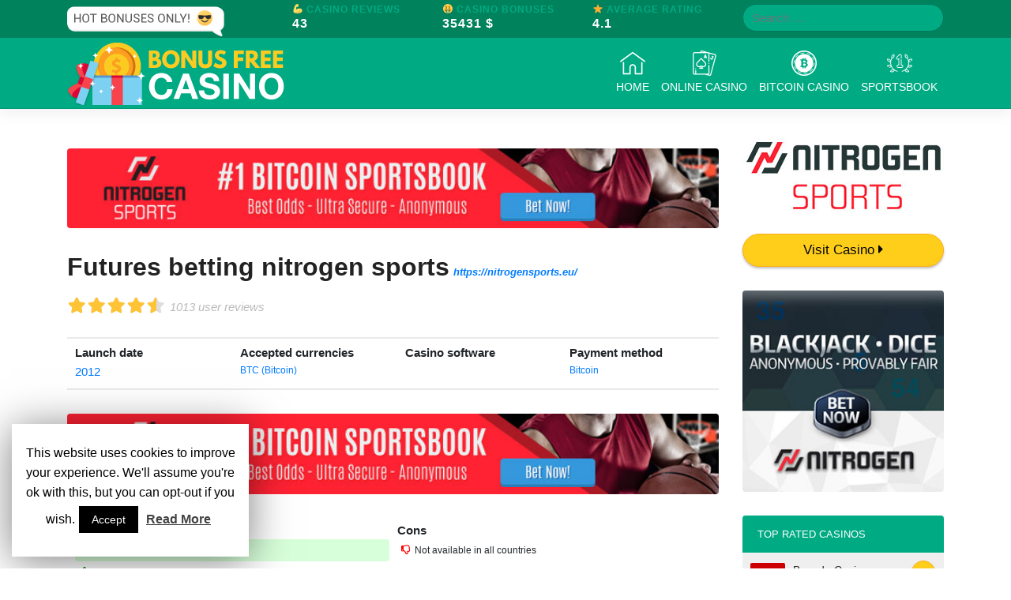

--- FILE ---
content_type: text/html; charset=UTF-8
request_url: https://bonus-casino-free.com/review/futures-betting-nitrogen-sports/
body_size: 13850
content:
<!DOCTYPE html>
<html lang="en-US">
<head>
    <meta charset="UTF-8">
    <meta name="viewport" content="width=device-width, initial-scale=1">
    <meta http-equiv="X-UA-Compatible" content="IE=edge">
    <link rel="profile" href="http://gmpg.org/xfn/11">
    <link rel="pingback" href="https://bonus-casino-free.com/xmlrpc.php">
    
<style>

    header#masthead{
        background-color: #00ab84;
    }

    header#masthead .top-bar{
        background-color: #00835c;
    }

    .top-bar span.title {
        color: #00ab84;
    }

    body:not(.theme-preset-active) #page-sub-header h1{
        color: #00ab84;
    }

    .row.reviews-table-title i {
        color: #00ab84;
    }

    li.list-group-item.rank-table-heading {
        background: #00ab84;
    }

    a.ranked-play{
        background: #00ab84;
    }

    .ranked-play-clear {
        color: #00ab84 !important;
    }

    a{
        color: #00ab84;
    }

    .btn-play{
        color: #fff;
        background-color: #00ab84;
        border-color: #00ab84;
    }

    .btn-play:hover {
        color: #fff;
        background-color: #00835c;
        border-color: #00835c;
    }

    .btn-outline-play {
        color: #00ab84;
        background-color: transparent;
        background-image: none;
        border-color: #00ab84 !important;
    }

    .btn-outline-play:hover {
        color: #fff;
        background-color: #00ab84;
        border-color: #00ab84;
    }

    .showmore-button {
        background-color: #00ab84;
    }

    a.rank_element .rank_rating span{
        background: #00ab84;
    }

    span.free-bonus{
        background: #00ab84;
    }

    .bonus-code-header {
        background: #00ab84;
    }

</style>

            <script type="application/ld+json">
                {
                    "@context": "http://schema.org/",
                    "@type": "Review",
                    "itemReviewed": {
                        "@type": "Thing",
                        "url": "https://bonus-casino-free.com/review/futures-betting-nitrogen-sports/",
                        "image": "https://bonus-casino-free.com/wp-content/uploads/2020/01/nitrogen-logo-1.jpg",
                        "name": "Futures betting nitrogen sports"
                    },
                    "reviewRating": {
                        "@type": "Rating",
                        "ratingValue": "4.5",
                        "bestRating": "5"
                    },
                    "name": "Futures betting nitrogen sports",
                    "author": {
                        "@type": "Organization",
                        "name": "Bonus Casino Free"
                    },
                    "reviewBody": "<br>Join Futures betting nitrogen sports!<br>This is all bettors need to transfer their Bitcoins ove...",
                    "publisher": {
                        "@type": "Organization",
                        "name": "Bonus Casino Free"
                    }
                }
            </script>
            <script type="application/ld+json">
        {
            "@context": "https://schema.org",
            "@type": "WebSite",
            "url": "https://bonus-casino-free.com/",
            "potentialAction": {
                "@type": "SearchAction",
                "target": "https://bonus-casino-free.com/?s={search_term_string}",
                "query-input": "required name=search_term_string"
            }
        }
    </script>
        <!-- Matomo -->
    <script type="text/javascript">
        var _paq = window._paq || [];
        /* tracker methods like "setCustomDimension" should be called before "trackPageView" */
        _paq.push(['trackPageView']);
        _paq.push(['enableLinkTracking']);
        (function() {
            var u="//server1988.com/PIWIK/piwik/";
            _paq.push(['setTrackerUrl', u+'matomo.php']);
            _paq.push(['setSiteId', '40']);
            var d=document, g=d.createElement('script'), s=d.getElementsByTagName('script')[0];
            g.type='text/javascript'; g.async=true; g.defer=true; g.src=u+'matomo.js'; s.parentNode.insertBefore(g,s);
        })();
    </script>
    <!-- End Matomo Code -->
    <!-- Global site tag (gtag.js) - Google Analytics -->
    <script async src="https://www.googletagmanager.com/gtag/js?id=UA-97413414-34"></script>
    <script>
        window.dataLayer = window.dataLayer || [];
        function gtag(){dataLayer.push(arguments);}
        gtag('js', new Date());

        gtag('config', 'UA-97413414-34');
    </script>
    <!-- Hotjar Tracking Code for https://bonus-casino-free.com/ -->
    <script>
        (function(h,o,t,j,a,r){
            h.hj=h.hj||function(){(h.hj.q=h.hj.q||[]).push(arguments)};
            h._hjSettings={hjid:1348973,hjsv:6};
            a=o.getElementsByTagName('head')[0];
            r=o.createElement('script');r.async=1;
            r.src=t+h._hjSettings.hjid+j+h._hjSettings.hjsv;
            a.appendChild(r);
        })(window,document,'https://static.hotjar.com/c/hotjar-','.js?sv=');
    </script>
    
	<!-- This site is optimized with the Yoast SEO plugin v14.3 - https://yoast.com/wordpress/plugins/seo/ -->
	<title>Futures betting nitrogen sports | 🎁 Your Bonus Casino Free in just 1 click!</title>
	<meta name="description" content="Futures betting nitrogen sports 2026 | 👌💯 Hot Offers only ❤️🔥🔥 | 🆓 Enjoy Your BONUS 🆓 | Join Futures betting nitrogen sports!This is all bettors need to transfer their Bitcoins over and start betting, however Nitrogen presents a number of" />
	<meta name="robots" content="index, follow" />
	<meta name="googlebot" content="index, follow, max-snippet:-1, max-image-preview:large, max-video-preview:-1" />
	<meta name="bingbot" content="index, follow, max-snippet:-1, max-image-preview:large, max-video-preview:-1" />
	<link rel="canonical" href="https://bonus-casino-free.com/review/futures-betting-nitrogen-sports/" />
	<meta property="og:locale" content="en_US" />
	<meta property="og:type" content="article" />
	<meta property="og:title" content="Futures betting nitrogen sports | 🎁 Your Bonus Casino Free in just 1 click!" />
	<meta property="og:description" content="Futures betting nitrogen sports 2026 | 👌💯 Hot Offers only ❤️🔥🔥 | 🆓 Enjoy Your BONUS 🆓 | Join Futures betting nitrogen sports!This is all bettors need to transfer their Bitcoins over and start betting, however Nitrogen presents a number of" />
	<meta property="og:url" content="https://bonus-casino-free.com/review/futures-betting-nitrogen-sports/" />
	<meta property="og:site_name" content="Bonus Casino Free" />
	<meta property="article:modified_time" content="2020-04-06T14:51:52+00:00" />
	<meta name="twitter:card" content="summary_large_image" />
	<script type="application/ld+json" class="yoast-schema-graph">{"@context":"https://schema.org","@graph":[{"@type":"WebSite","@id":"https://bonus-casino-free.com/#website","url":"https://bonus-casino-free.com/","name":"Bonus Casino Free","description":"Lorem ipsum dolor sit amet, consectetur adipiscing elit. Sed a neque eget justo congue mattis. Ut at sapien non orci pharetra fringilla a et ante.","potentialAction":[{"@type":"SearchAction","target":"https://bonus-casino-free.com/?s={search_term_string}","query-input":"required name=search_term_string"}],"inLanguage":"en-US"},{"@type":"WebPage","@id":"https://bonus-casino-free.com/review/futures-betting-nitrogen-sports/#webpage","url":"https://bonus-casino-free.com/review/futures-betting-nitrogen-sports/","name":"Futures betting nitrogen sports | \ud83c\udf81 Your Bonus Casino Free in just 1 click!","isPartOf":{"@id":"https://bonus-casino-free.com/#website"},"datePublished":"2020-01-16T23:14:34+00:00","dateModified":"2020-04-06T14:51:52+00:00","description":"Futures betting nitrogen sports 2026 | \ud83d\udc4c\ud83d\udcaf Hot Offers only \u2764\ufe0f\ud83d\udd25\ud83d\udd25 | \ud83c\udd93 Enjoy Your BONUS \ud83c\udd93 | Join Futures betting nitrogen sports!This is all bettors need to transfer their Bitcoins over and start betting, however Nitrogen presents a number of","inLanguage":"en-US","potentialAction":[{"@type":"ReadAction","target":["https://bonus-casino-free.com/review/futures-betting-nitrogen-sports/"]}]}]}</script>
	<!-- / Yoast SEO plugin. -->


<link rel='dns-prefetch' href='//ajax.googleapis.com' />
<link rel='dns-prefetch' href='//use.fontawesome.com' />
<link rel='dns-prefetch' href='//s.w.org' />
<link rel="alternate" type="application/rss+xml" title="Bonus Casino Free &raquo; Feed" href="https://bonus-casino-free.com/feed/" />
<link rel="alternate" type="application/rss+xml" title="Bonus Casino Free &raquo; Comments Feed" href="https://bonus-casino-free.com/comments/feed/" />
		<script type="text/javascript">
			window._wpemojiSettings = {"baseUrl":"https:\/\/s.w.org\/images\/core\/emoji\/12.0.0-1\/72x72\/","ext":".png","svgUrl":"https:\/\/s.w.org\/images\/core\/emoji\/12.0.0-1\/svg\/","svgExt":".svg","source":{"concatemoji":"https:\/\/bonus-casino-free.com\/wp-includes\/js\/wp-emoji-release.min.js?ver=5.3.20"}};
			!function(e,a,t){var n,r,o,i=a.createElement("canvas"),p=i.getContext&&i.getContext("2d");function s(e,t){var a=String.fromCharCode;p.clearRect(0,0,i.width,i.height),p.fillText(a.apply(this,e),0,0);e=i.toDataURL();return p.clearRect(0,0,i.width,i.height),p.fillText(a.apply(this,t),0,0),e===i.toDataURL()}function c(e){var t=a.createElement("script");t.src=e,t.defer=t.type="text/javascript",a.getElementsByTagName("head")[0].appendChild(t)}for(o=Array("flag","emoji"),t.supports={everything:!0,everythingExceptFlag:!0},r=0;r<o.length;r++)t.supports[o[r]]=function(e){if(!p||!p.fillText)return!1;switch(p.textBaseline="top",p.font="600 32px Arial",e){case"flag":return s([127987,65039,8205,9895,65039],[127987,65039,8203,9895,65039])?!1:!s([55356,56826,55356,56819],[55356,56826,8203,55356,56819])&&!s([55356,57332,56128,56423,56128,56418,56128,56421,56128,56430,56128,56423,56128,56447],[55356,57332,8203,56128,56423,8203,56128,56418,8203,56128,56421,8203,56128,56430,8203,56128,56423,8203,56128,56447]);case"emoji":return!s([55357,56424,55356,57342,8205,55358,56605,8205,55357,56424,55356,57340],[55357,56424,55356,57342,8203,55358,56605,8203,55357,56424,55356,57340])}return!1}(o[r]),t.supports.everything=t.supports.everything&&t.supports[o[r]],"flag"!==o[r]&&(t.supports.everythingExceptFlag=t.supports.everythingExceptFlag&&t.supports[o[r]]);t.supports.everythingExceptFlag=t.supports.everythingExceptFlag&&!t.supports.flag,t.DOMReady=!1,t.readyCallback=function(){t.DOMReady=!0},t.supports.everything||(n=function(){t.readyCallback()},a.addEventListener?(a.addEventListener("DOMContentLoaded",n,!1),e.addEventListener("load",n,!1)):(e.attachEvent("onload",n),a.attachEvent("onreadystatechange",function(){"complete"===a.readyState&&t.readyCallback()})),(n=t.source||{}).concatemoji?c(n.concatemoji):n.wpemoji&&n.twemoji&&(c(n.twemoji),c(n.wpemoji)))}(window,document,window._wpemojiSettings);
		</script>
		<style type="text/css">
img.wp-smiley,
img.emoji {
	display: inline !important;
	border: none !important;
	box-shadow: none !important;
	height: 1em !important;
	width: 1em !important;
	margin: 0 .07em !important;
	vertical-align: -0.1em !important;
	background: none !important;
	padding: 0 !important;
}
</style>
	<link rel='stylesheet' id='wp-block-library-css'  href='https://bonus-casino-free.com/wp-includes/css/dist/block-library/style.min.css?ver=5.3.20' type='text/css' media='all' />
<link rel='stylesheet' id='contact-form-7-css'  href='https://bonus-casino-free.com/wp-content/plugins/contact-form-7/includes/css/styles.css?ver=5.1.9' type='text/css' media='all' />
<link rel='stylesheet' id='cookie-law-info-css'  href='https://bonus-casino-free.com/wp-content/plugins/cookie-law-info/public/css/cookie-law-info-public.css?ver=1.8.8' type='text/css' media='all' />
<link rel='stylesheet' id='cookie-law-info-gdpr-css'  href='https://bonus-casino-free.com/wp-content/plugins/cookie-law-info/public/css/cookie-law-info-gdpr.css?ver=1.8.8' type='text/css' media='all' />
<link rel='stylesheet' id='collapseomatic-css-css'  href='https://bonus-casino-free.com/wp-content/plugins/jquery-collapse-o-matic/light_style.css?ver=1.6' type='text/css' media='all' />
<link rel='stylesheet' id='widgetopts-styles-css'  href='https://bonus-casino-free.com/wp-content/plugins/widget-options/assets/css/widget-options.css' type='text/css' media='all' />
<link rel='stylesheet' id='wp-bootstrap-starter-bootstrap-css-css'  href='https://bonus-casino-free.com/wp-content/themes/bonus-casino-free/inc/assets/css/bootstrap.min.css?ver=5.3.20' type='text/css' media='all' />
<link rel='stylesheet' id='wp-bootstrap-pro-fontawesome-cdn-css'  href='https://use.fontawesome.com/releases/v5.8.1/css/all.css?ver=5.3.20' type='text/css' media='all' />
<link rel='stylesheet' id='wp-bootstrap-starter-style-css'  href='https://bonus-casino-free.com/wp-content/themes/bonus-casino-free/style.css?ver=5.3.20' type='text/css' media='all' />
<!--[if lt IE 9]>
<link rel='stylesheet' id='vc_lte_ie9-css'  href='https://bonus-casino-free.com/wp-content/plugins/js_composer%204/assets/css/vc_lte_ie9.min.css?ver=6.0.2' type='text/css' media='screen' />
<![endif]-->
<script type='text/javascript' src='https://bonus-casino-free.com/wp-includes/js/jquery/jquery.js?ver=1.12.4-wp'></script>
<script type='text/javascript' src='https://bonus-casino-free.com/wp-includes/js/jquery/jquery-migrate.min.js?ver=1.4.1'></script>
<script type='text/javascript'>
/* <![CDATA[ */
var Cli_Data = {"nn_cookie_ids":[],"cookielist":[]};
var log_object = {"ajax_url":"https:\/\/bonus-casino-free.com\/wp-admin\/admin-ajax.php"};
/* ]]> */
</script>
<script type='text/javascript' src='https://bonus-casino-free.com/wp-content/plugins/cookie-law-info/public/js/cookie-law-info-public.js?ver=1.8.8'></script>
<!--[if lt IE 9]>
<script type='text/javascript' src='https://bonus-casino-free.com/wp-content/themes/bonus-casino-free/inc/assets/js/html5.js?ver=3.7.0'></script>
<![endif]-->
<link rel='https://api.w.org/' href='https://bonus-casino-free.com/wp-json/' />
<link rel="EditURI" type="application/rsd+xml" title="RSD" href="https://bonus-casino-free.com/xmlrpc.php?rsd" />
<link rel="wlwmanifest" type="application/wlwmanifest+xml" href="https://bonus-casino-free.com/wp-includes/wlwmanifest.xml" /> 
<meta name="generator" content="WordPress 5.3.20" />
<link rel='shortlink' href='https://bonus-casino-free.com/?p=12907' />
<link rel="alternate" type="application/json+oembed" href="https://bonus-casino-free.com/wp-json/oembed/1.0/embed?url=https%3A%2F%2Fbonus-casino-free.com%2Freview%2Ffutures-betting-nitrogen-sports%2F" />
<link rel="alternate" type="text/xml+oembed" href="https://bonus-casino-free.com/wp-json/oembed/1.0/embed?url=https%3A%2F%2Fbonus-casino-free.com%2Freview%2Ffutures-betting-nitrogen-sports%2F&#038;format=xml" />
<script type="text/javascript">
            var ajaxurl = "https://bonus-casino-free.com/wp-admin/admin-ajax.php";
        </script><script async defer src="//assets.pinterest.com/js/pinit.js"></script>    <style type="text/css">
        #page-sub-header {
            background: #fff;
        }
    </style>
    <meta name="generator" content="Powered by WPBakery Page Builder - drag and drop page builder for WordPress."/>
	<style type="text/css">
	        a.site-title,
		.site-description {
			color: #ffffff;
		}
		</style>
	<!-- There is no amphtml version available for this URL. --><link rel="icon" href="https://bonus-casino-free.com/wp-content/uploads/2019/05/bonus-casino-free-favicon-150x150.png" sizes="32x32" />
<link rel="icon" href="https://bonus-casino-free.com/wp-content/uploads/2019/05/bonus-casino-free-favicon-300x300.png" sizes="192x192" />
<link rel="apple-touch-icon-precomposed" href="https://bonus-casino-free.com/wp-content/uploads/2019/05/bonus-casino-free-favicon-300x300.png" />
<meta name="msapplication-TileImage" content="https://bonus-casino-free.com/wp-content/uploads/2019/05/bonus-casino-free-favicon-300x300.png" />
<noscript><style type="text/css"> .wpb_animate_when_almost_visible { opacity: 1; }</style></noscript></head>

<body class="reviews-template-default single single-reviews postid-12907 wp-custom-logo wpb-js-composer js-comp-ver-6.0.2 vc_responsive">
<div id="page" class="site">
	<header id="masthead" class="site-header navbar-static-top navbar-light" role="banner">
        <div class="top-bar">
            <div class="container">
                <div class="row">
                    <div class="col-md-3 no-mobile">
                     <img src="/wp-content/uploads/2019/05/emoji.png">
                    </div>
                    <div class="col-md-6">
                        <div class="row">
                    <div class=" col-md-4 col-4 top-bar-casino-reviews">
                        <span class="title">💪 Casino Reviews</span>
                        <p class="number-top-bar m-0">43</p>
                    </div>
                    <div class="col-md-4 col-4 top-bar-casino-bonuses">
                        <span class="title">🤑 Casino Bonuses</span>
                        <p class="number-top-bar m-0">35431 $</p>
                    </div>
                    <div class="col-md-4 col-4 top-bar-free-spins">
                        <span class="title">⭐ Average Rating</span>
                        <p class="number-top-bar m-0">4.1</p>
                    </div>
                        </div>
                </div>
                    <div class="col-md-3 top-bar-search">
                        <form role="search" method="get" class="search-form" action="https://bonus-casino-free.com/">
    <label>
        <input type="search" class="search-field form-control" placeholder="Search &hellip;" value="" name="s" title="Search for:">
    </label>
    <input type="submit" class="search-submit btn btn-default btn-sm btn-play" value="Search">
</form>                    </div>
                </div>
            </div>
        </div>
        <div class="container">
            <nav class="navbar navbar-expand-xl p-0">
                <div class="navbar-brand">
                                                                    <a href="https://bonus-casino-free.com/">
                            <img src="https://bonus-casino-free.com/wp-content/uploads/2019/05/bonus-casino-free-logo.png" alt="Bonus Casino Free Logo">
                        </a>
                    
                </div>
                <button class="navbar-toggler" type="button" data-toggle="collapse" data-target="#main-nav" aria-controls="" aria-expanded="false" aria-label="Toggle navigation">
                    <span class="navbar-toggler-icon"></span>
                </button>

                <div id="main-nav" class="collapse navbar-collapse justify-content-end"><ul id="menu-primary-menu" class="navbar-nav"><li id="menu-item-36" class="nav-item menu-item menu-item-type-custom menu-item-object-custom menu-item-home menu-item-36"><a title="&lt;img src=&#039;https://bonus-casino-free.com/wp-content/uploads/2019/04/home.png&#039; class=&#039;menu-icon&#039; alt=&#039;Home menu icon&#039;&gt;Home" href="http://bonus-casino-free.com/" class="nav-link"><img src='https://bonus-casino-free.com/wp-content/uploads/2019/04/home.png' class='menu-icon' alt='Home menu icon'>Home</a></li>
<li id="menu-item-3502" class="nav-item menu-item menu-item-type-custom menu-item-object-custom menu-item-3502"><a title="&lt;img src=&#039;https://bonus-casino-free.com/wp-content/uploads/2019/04/poker.png&#039; class=&#039;menu-icon&#039; alt=&#039;Online Casino menu icon&#039;&gt;Online Casino" href="https://bonus-casino-free.com/category/online-casino/" class="nav-link"><img src='https://bonus-casino-free.com/wp-content/uploads/2019/04/poker.png' class='menu-icon' alt='Online Casino menu icon'>Online Casino</a></li>
<li id="menu-item-3503" class="nav-item menu-item menu-item-type-custom menu-item-object-custom menu-item-3503"><a title="&lt;img src=&#039;https://bonus-casino-free.com/wp-content/uploads/2019/05/bitcoin.png&#039; class=&#039;menu-icon&#039; alt=&#039;Bitcoin Casino menu icon&#039;&gt;Bitcoin Casino" href="https://bonus-casino-free.com/category/bitcoin-casino/" class="nav-link"><img src='https://bonus-casino-free.com/wp-content/uploads/2019/05/bitcoin.png' class='menu-icon' alt='Bitcoin Casino menu icon'>Bitcoin Casino</a></li>
<li id="menu-item-9561" class="nav-item menu-item menu-item-type-custom menu-item-object-custom menu-item-9561"><a title="&lt;img src=&#039;https://bonus-casino-free.com/wp-content/uploads/2019/05/sportsbook.png&#039; class=&#039;menu-icon&#039; alt=&#039;Sportsbook menu icon&#039;&gt;Sportsbook" href="https://bonus-casino-free.com/category/sportsbook/" class="nav-link"><img src='https://bonus-casino-free.com/wp-content/uploads/2019/05/sportsbook.png' class='menu-icon' alt='Sportsbook menu icon'>Sportsbook</a></li>
</ul></div>
            </nav>
        </div>
	</header><!-- #masthead -->
	<div id="content" class="site-content">
		<div class="container">
			<div class="row">
	<section id="primary" class="content-area col-sm-12 col-lg-9 col-md-9">
		<main id="main" class="site-main" role="main">
            <div class="archive-header-image"><a href="https://bonus-casino-free.com/go/nitrogen-sports-2/"><img src="https://bonus-casino-free.com/wp-content/uploads/2020/01/nitrogen-728x90.jpg" alt="Nitrogen Sports Casino Banner" /></a></div>            <header class="page-header">
                <div class="title-row"><h1 class="post-title">Futures betting nitrogen sports<a class="archive-website-url" href="https://bonus-casino-free.com/go/nitrogen-sports-casino/">https://nitrogensports.eu/</a></h1><div class="rating-stars"><span class="stars off"><i class="fa fa-star" aria-hidden="true"></i><i class="fa fa-star" aria-hidden="true"></i><i class="fa fa-star" aria-hidden="true"></i><i class="fa fa-star" aria-hidden="true"></i><i class="fa fa-star" aria-hidden="true"></i></span><span class="stars on" style="width:90%"><i class="fa fa-star" aria-hidden="true"></i><i class="fa fa-star" aria-hidden="true"></i><i class="fa fa-star" aria-hidden="true"></i><i class="fa fa-star" aria-hidden="true"></i><i class="fa fa-star" aria-hidden="true"></i></span></div><span class="rating-text">1013 user reviews</span></div><div class="general-description"><br>Join Futures betting nitrogen sports!<br>This is all bettors need to transfer their Bitcoins over and start betting, however Nitrogen presents a number of different layers of security. It's a dangerous transfer to do even when they will prove to you that they are successful who knows their subsequent guess could be a dropping one. I lurk too much on their chat seeing so many individuals get burned by trusting the chat.
First of all, the reside betting side of the positioning is featured in the drop-down amongst all different sports betting markets. What we would like to see, and what you can see with many other sportsbooks, is that the live betting interface is a side of the site all its own, the place one or two clicks can take you from proposition to proposition. At Nitrogen Sports, the live betting is segregated by sport, with a basketball stay betting page that exists separately from the hockey stay betting page. When we reference the opposite sports activities betting markets at Nitrogen Sports, we are really using a blanket time period that features 12+ other individual markets.
Rather, the video games are capable of be performed within an online browser. In the end, it's clear to see that the poker facet of Nitrogen Sports is just an add-on to enhance the world-renown sportsbook.<br>Thanks to: <b>Futures betting nitrogen sports</b>.</div>                <div class="archive-general-info container"><div class="row"><div class="col-md-3"><p class="launch_date"><b>Launch date</b><a href="https://bonus-casino-free.com/casino-category/established/2012/"> 2012</a></p></div><div class="col-md-3"><p class="currencies"><b>Accepted currencies</b><span> <a href="https://bonus-casino-free.com/casino-category/accepted-currencies/btc-bitcoin/"> BTC (Bitcoin)</a></span></p></div><div class="col-md-3"><p class="casino_software"><b>Casino software</b><span> </span></p></div><div class="col-md-3"><p class="payment_method"><b>Payment method</b><span> <a href="https://bonus-casino-free.com/casino-category/withdrawal-and-deposit-method/bitcoin/"> Bitcoin</a></span></p></div></div></div>                <div class="archive-header-image"><a href="https://bonus-casino-free.com/go/nitrogen-sports-2/"><img src="https://bonus-casino-free.com/wp-content/uploads/2020/01/nitrogen-728x90.jpg" alt="Nitrogen Sports Casino Banner" /></a></div>            </header><!-- .page-header -->
            <div class="post-content">
                <div class="archive-pros-cons row"><div class="col-sm-6 pros"><ul class="pros-style"><b>Pro</b><li>Best Bitcoin sports casino</li><li>Great sportsbook</li><li>Good sports bonuses</li></ul></div><div class="col-sm-6 cons"><ul class="cons-style"><b>Cons</b><li>Not available in all countries</li></ul></div></div>                <div class="archive-not-available-states alert alert-danger"><ul class="restricted-states"><b><i class="fas fa-ban"></i>Restricted Countries:</b><li><a href="https://bonus-casino-free.com/casino-category/countries/ireland/"> Ireland</a></li><li><a href="https://bonus-casino-free.com/casino-category/countries/japan/"> Japan</a></li><li><a href="https://bonus-casino-free.com/casino-category/countries/russian-federation/"> Russian Federation</a></li><li><a href="https://bonus-casino-free.com/casino-category/countries/spain/"> Spain</a></li><li><a href="https://bonus-casino-free.com/casino-category/countries/united-kingdom/"> United Kingdom</a></li></ul></div>                <div id="screenshotsCarousel" class="carousel slide" data-ride="carousel"><ol class="carousel-indicators"><li data-target="#screenshotsCarousel" data-slide-to="0" class="active"></li><li data-target="#screenshotsCarousel" data-slide-to="1"></li><li data-target="#screenshotsCarousel" data-slide-to="2"></li></ol><div class="carousel-inner"><div class="carousel-item active"><img class="d-block w-100" src="https://bonus-casino-free.com/wp-content/uploads/2020/01/nitrogen-screen-1.jpg" alt="Nitrogen Sports Casino"></div><div class="carousel-item"><img class="d-block w-100" src="https://bonus-casino-free.com/wp-content/uploads/2020/01/nitrogen-screen-2.jpg" alt="Nitrogen Sports Casino"></div><div class="carousel-item"><img class="d-block w-100" src="https://bonus-casino-free.com/wp-content/uploads/2020/01/nitrogen-screen-3.jpg" alt="Nitrogen Sports Casino"></div><a class="carousel-control-prev" href="#screenshotsCarousel" role="button" data-slide="prev"><span class="carousel-control-prev-icon" aria-hidden="true"></span><span class="sr-only">Previous</span></a><a class="carousel-control-next" href="#screenshotsCarousel" role="button" data-slide="next"><span class="carousel-control-next-icon" aria-hidden="true"></span><span class="sr-only">Next</span></a></div></div>                <hr/>
                <div class="table_small"><div class="row reviews-table-title"><div class="col-lg-6 col-md-12 col-12 justify-content-center align-self-center"><h2><i class="far fa-thumbs-up"></i> - January 2026</h2></div><div class="col-lg-6 col-md-12 col-12 text-center justify-content-center align-self-center table-description"><div class="col-md-4 col-md-4 col-4" style="float: left"><p class="small table-desc"><i class="fas fa-check-circle" aria-hidden="true" style="color: #2ecc71"></i> EXPERTLY REVIEWED</p></div><div class="col-md-4 col-md-4 col-4" style="float: left"><p class="small table-desc"><i class="fas fa-mobile" style="color: #3498db"></i> MOBILE FRIENDLY</p></div><div class="col-md-4 col-md-4 col-4" style="float: left"><p class="small table-desc"><i class="far fa-clock" style="color: #2c3e50"></i> FAST PAYOUTS</p></div></div></div><ul class="list-group reviews-table"><li class="list-group-item rank-table-heading"><div class="row row-eq-height"><div class="col-lg-3 col-md-12 col-12 text-center justify-content-center align-self-center"><span>Casino</span></div><div class="col-lg-3 col-md-12 col-12 text-center justify-content-center align-self-center"><span>Rating</span></div><div class="col-lg-2 col-md-12 col-12 text-center justify-content-center align-self-center"><span>Bonus</span></div><div class="col-lg-4 col-md-12 col-12 text-center justify-content-center align-self-center"><span>Visit Casino</span></div></div></li><li class="list-group-item"><div class="row row-eq-height"><div class="col-lg-3 col-md-12 col-12 image-rank text-center justify-content-center align-self-center"><div class="row"><div class="col-lg-2"><span class="number_rank">1</span></div><div class="col-lg-10"><a href="https://bonus-casino-free.com/casino/bovada-casino/"><img src="https://bonus-casino-free.com/wp-content/uploads/2019/05/bovada-nero.jpg" alt="Nitrogen Sports Casino Banner"/></a></div></div></div><div class="col-lg-3 col-md-6 col-6 rating-rank text-center justify-content-center align-self-center"><div><span style="font-size:15px"><div class="rating-stars"><span class="stars off"><i class="fa fa-star" aria-hidden="true"></i><i class="fa fa-star" aria-hidden="true"></i><i class="fa fa-star" aria-hidden="true"></i><i class="fa fa-star" aria-hidden="true"></i><i class="fa fa-star" aria-hidden="true"></i></span><span class="stars on" style="width:100%"><i class="fa fa-star" aria-hidden="true"></i><i class="fa fa-star" aria-hidden="true"></i><i class="fa fa-star" aria-hidden="true"></i><i class="fa fa-star" aria-hidden="true"></i><i class="fa fa-star" aria-hidden="true"></i></span></div></span></div><p class="users-rating">1105 user reviews</p><a href="https://bonus-casino-free.com/casino/bovada-casino/" class="review-link-rank">Expert review <i class="fa fa-caret-right"></i></a></div><div class="col-lg-2 col-md-6 col-6 ranked-descr-div text-center justify-content-center align-self-center"><p class="ranked-descr"><p class="small">Get your 100% Match Bonus up to $<span class='bonus-value'>1000</span>!</p></p></div><div class="col-lg-4 col-md-12 col-12 text-center justify-content-center align-self-center"><a href="https://bonus-casino-free.com/go/bovada-casino/" class="btn btn-default btn-block btn-lg ranked-play">Visit Casino <br><p class="small">Go To Bovada Casino <i class="fa fa-caret-right"></i></p></a><a href="https://bonus-casino-free.com/go/bovada-casino/" class="ranked-play-clear"><p class="small" style="margin-top: 10px !important;">https://www.bovada.lv/?overlay=join</p></a></div></div></li><li class="list-group-item"><div class="row row-eq-height"><div class="col-lg-3 col-md-12 col-12 image-rank text-center justify-content-center align-self-center"><div class="row"><div class="col-lg-2"><span class="number_rank">2</span></div><div class="col-lg-10"><a href="https://bonus-casino-free.com/casino/ignition-casino/"><img src="https://bonus-casino-free.com/wp-content/uploads/2019/05/ignition-nero-1.jpg" alt="Nitrogen Sports Casino Banner"/></a></div></div></div><div class="col-lg-3 col-md-6 col-6 rating-rank text-center justify-content-center align-self-center"><div><span style="font-size:15px"><div class="rating-stars"><span class="stars off"><i class="fa fa-star" aria-hidden="true"></i><i class="fa fa-star" aria-hidden="true"></i><i class="fa fa-star" aria-hidden="true"></i><i class="fa fa-star" aria-hidden="true"></i><i class="fa fa-star" aria-hidden="true"></i></span><span class="stars on" style="width:90%"><i class="fa fa-star" aria-hidden="true"></i><i class="fa fa-star" aria-hidden="true"></i><i class="fa fa-star" aria-hidden="true"></i><i class="fa fa-star" aria-hidden="true"></i><i class="fa fa-star" aria-hidden="true"></i></span></div></span></div><p class="users-rating">791 players reviews</p><a href="https://bonus-casino-free.com/casino/ignition-casino/" class="review-link-rank">Expert review <i class="fa fa-caret-right"></i></a></div><div class="col-lg-2 col-md-6 col-6 ranked-descr-div text-center justify-content-center align-self-center"><p class="ranked-descr"><p class="small">200% match bonus up to <span class='bonus-value'>2000</span></p></p></div><div class="col-lg-4 col-md-12 col-12 text-center justify-content-center align-self-center"><a href="https://bonus-casino-free.com/go/ignition-casino-2/" class="btn btn-default btn-block btn-lg ranked-play">Visit Casino <br><p class="small">Go To Ignition Casino <i class="fa fa-caret-right"></i></p></a><a href="https://bonus-casino-free.com/go/ignition-casino-2/" class="ranked-play-clear"><p class="small" style="margin-top: 10px !important;">https://www.ignitioncasino.eu/?overlay=login</p></a></div></div></li><li class="list-group-item"><div class="row row-eq-height"><div class="col-lg-3 col-md-12 col-12 image-rank text-center justify-content-center align-self-center"><div class="row"><div class="col-lg-2"><span class="number_rank">3</span></div><div class="col-lg-10"><a href="https://bonus-casino-free.com/casino/888-casino/"><img src="https://bonus-casino-free.com/wp-content/uploads/2019/05/888-nero.jpg" alt="Nitrogen Sports Casino Banner"/></a></div></div></div><div class="col-lg-3 col-md-6 col-6 rating-rank text-center justify-content-center align-self-center"><div><span style="font-size:15px"><div class="rating-stars"><span class="stars off"><i class="fa fa-star" aria-hidden="true"></i><i class="fa fa-star" aria-hidden="true"></i><i class="fa fa-star" aria-hidden="true"></i><i class="fa fa-star" aria-hidden="true"></i><i class="fa fa-star" aria-hidden="true"></i></span><span class="stars on" style="width:100%"><i class="fa fa-star" aria-hidden="true"></i><i class="fa fa-star" aria-hidden="true"></i><i class="fa fa-star" aria-hidden="true"></i><i class="fa fa-star" aria-hidden="true"></i><i class="fa fa-star" aria-hidden="true"></i></span></div></span></div><p class="users-rating">1107 user reviews</p><a href="https://bonus-casino-free.com/casino/888-casino/" class="review-link-rank">Expert review <i class="fa fa-caret-right"></i></a></div><div class="col-lg-2 col-md-6 col-6 ranked-descr-div text-center justify-content-center align-self-center"><p class="ranked-descr"><p class="small">Get your <span class='bonus-value'>300</span>£ to play ''21''</p></p></div><div class="col-lg-4 col-md-12 col-12 text-center justify-content-center align-self-center"><a href="https://bonus-casino-free.com/go/888-casino-2/" class="btn btn-default btn-block btn-lg ranked-play">Visit Casino <br><p class="small">Go To 888 Casino <i class="fa fa-caret-right"></i></p></a><a href="https://bonus-casino-free.com/go/888-casino-2/" class="ranked-play-clear"><p class="small" style="margin-top: 10px !important;">https://www.888casino.com/</p></a></div></div></li><li class="list-group-item"><div class="row row-eq-height"><div class="col-lg-3 col-md-12 col-12 image-rank text-center justify-content-center align-self-center"><div class="row"><div class="col-lg-2"><span class="number_rank">4</span></div><div class="col-lg-10"><a href="https://bonus-casino-free.com/casino/bitstarz-casino/"><img src="https://bonus-casino-free.com/wp-content/uploads/2019/05/bitstarz-rosso.jpg" alt="Nitrogen Sports Casino Banner"/></a></div></div></div><div class="col-lg-3 col-md-6 col-6 rating-rank text-center justify-content-center align-self-center"><div><span style="font-size:15px"><div class="rating-stars"><span class="stars off"><i class="fa fa-star" aria-hidden="true"></i><i class="fa fa-star" aria-hidden="true"></i><i class="fa fa-star" aria-hidden="true"></i><i class="fa fa-star" aria-hidden="true"></i><i class="fa fa-star" aria-hidden="true"></i></span><span class="stars on" style="width:80%"><i class="fa fa-star" aria-hidden="true"></i><i class="fa fa-star" aria-hidden="true"></i><i class="fa fa-star" aria-hidden="true"></i><i class="fa fa-star" aria-hidden="true"></i><i class="fa fa-star" aria-hidden="true"></i></span></div></span></div><p class="users-rating">913 players reviews</p><a href="https://bonus-casino-free.com/casino/bitstarz-casino/" class="review-link-rank">Expert review <i class="fa fa-caret-right"></i></a></div><div class="col-lg-2 col-md-6 col-6 ranked-descr-div text-center justify-content-center align-self-center"><p class="ranked-descr"><p class="small">Up to <span class='bonus-value'>5</span> BTC</p></p></div><div class="col-lg-4 col-md-12 col-12 text-center justify-content-center align-self-center"><a href="https://bonus-casino-free.com/go/bitstarz-casino-2/" class="btn btn-default btn-block btn-lg ranked-play">Visit Casino <br><p class="small">Go To Bitstarz Casino <i class="fa fa-caret-right"></i></p></a><a href="https://bonus-casino-free.com/go/bitstarz-casino-2/" class="ranked-play-clear"><p class="small" style="margin-top: 10px !important;">https://www.bitstarz.com/</p></a></div></div></li><li class="list-group-item"><div class="row row-eq-height"><div class="col-lg-3 col-md-12 col-12 image-rank text-center justify-content-center align-self-center"><div class="row"><div class="col-lg-2"><span class="number_rank">5</span></div><div class="col-lg-10"><a href="https://bonus-casino-free.com/casino/mbit-casino/"><img src="https://bonus-casino-free.com/wp-content/uploads/2019/05/mbit-nero.jpg" alt="Nitrogen Sports Casino Banner"/></a></div></div></div><div class="col-lg-3 col-md-6 col-6 rating-rank text-center justify-content-center align-self-center"><div><span style="font-size:15px"><div class="rating-stars"><span class="stars off"><i class="fa fa-star" aria-hidden="true"></i><i class="fa fa-star" aria-hidden="true"></i><i class="fa fa-star" aria-hidden="true"></i><i class="fa fa-star" aria-hidden="true"></i><i class="fa fa-star" aria-hidden="true"></i></span><span class="stars on" style="width:90%"><i class="fa fa-star" aria-hidden="true"></i><i class="fa fa-star" aria-hidden="true"></i><i class="fa fa-star" aria-hidden="true"></i><i class="fa fa-star" aria-hidden="true"></i><i class="fa fa-star" aria-hidden="true"></i></span></div></span></div><p class="users-rating">895 user reviews</p><a href="https://bonus-casino-free.com/casino/mbit-casino/" class="review-link-rank">Expert review <i class="fa fa-caret-right"></i></a></div><div class="col-lg-2 col-md-6 col-6 ranked-descr-div text-center justify-content-center align-self-center"><p class="ranked-descr"><p class="small">Get up to <span class='bonus-value'>1</span> BTC on First Deposit!</p></p></div><div class="col-lg-4 col-md-12 col-12 text-center justify-content-center align-self-center"><a href="https://bonus-casino-free.com/go/mbit-casino-2/" class="btn btn-default btn-block btn-lg ranked-play">Visit Casino <br><p class="small">Go To Mbit Casino <i class="fa fa-caret-right"></i></p></a><a href="https://bonus-casino-free.com/go/mbit-casino-2/" class="ranked-play-clear"><p class="small" style="margin-top: 10px !important;">https://www.mbitcasino.com/</p></a></div></div></li><li class="list-group-item"><div class="row row-eq-height"><div class="col-lg-3 col-md-12 col-12 image-rank text-center justify-content-center align-self-center"><div class="row"><div class="col-lg-2"><span class="number_rank">6</span></div><div class="col-lg-10"><a href="https://bonus-casino-free.com/casino/jackpotcity-casino/"><img src="https://bonus-casino-free.com/wp-content/uploads/2019/05/jackpot-city-colorato.jpg" alt="Nitrogen Sports Casino Banner"/></a></div></div></div><div class="col-lg-3 col-md-6 col-6 rating-rank text-center justify-content-center align-self-center"><div><span style="font-size:15px"><div class="rating-stars"><span class="stars off"><i class="fa fa-star" aria-hidden="true"></i><i class="fa fa-star" aria-hidden="true"></i><i class="fa fa-star" aria-hidden="true"></i><i class="fa fa-star" aria-hidden="true"></i><i class="fa fa-star" aria-hidden="true"></i></span><span class="stars on" style="width:90%"><i class="fa fa-star" aria-hidden="true"></i><i class="fa fa-star" aria-hidden="true"></i><i class="fa fa-star" aria-hidden="true"></i><i class="fa fa-star" aria-hidden="true"></i><i class="fa fa-star" aria-hidden="true"></i></span></div></span></div><p class="users-rating">1042 user reviews</p><a href="https://bonus-casino-free.com/casino/jackpotcity-casino/" class="review-link-rank">Expert review <i class="fa fa-caret-right"></i></a></div><div class="col-lg-2 col-md-6 col-6 ranked-descr-div text-center justify-content-center align-self-center"><p class="ranked-descr"><p class="small">Welcome Bonus up to <span class='bonus-value'>200</span>€!</p></p></div><div class="col-lg-4 col-md-12 col-12 text-center justify-content-center align-self-center"><a href="https://bonus-casino-free.com/go/jackpot-city-casino/" class="btn btn-default btn-block btn-lg ranked-play">Visit Casino <br><p class="small">Go To Jackpot City Casino <i class="fa fa-caret-right"></i></p></a><a href="https://bonus-casino-free.com/go/jackpot-city-casino/" class="ranked-play-clear"><p class="small" style="margin-top: 10px !important;">https://www.jackpotcitycasino.com</p></a></div></div></li><li class="list-group-item"><div class="row row-eq-height"><div class="col-lg-3 col-md-12 col-12 image-rank text-center justify-content-center align-self-center"><div class="row"><div class="col-lg-2"><span class="number_rank">7</span></div><div class="col-lg-10"><a href="https://bonus-casino-free.com/casino/spin-casino/"><img src="https://bonus-casino-free.com/wp-content/uploads/2019/05/spincasino-verde.jpg" alt="Nitrogen Sports Casino Banner"/></a></div></div></div><div class="col-lg-3 col-md-6 col-6 rating-rank text-center justify-content-center align-self-center"><div><span style="font-size:15px"><div class="rating-stars"><span class="stars off"><i class="fa fa-star" aria-hidden="true"></i><i class="fa fa-star" aria-hidden="true"></i><i class="fa fa-star" aria-hidden="true"></i><i class="fa fa-star" aria-hidden="true"></i><i class="fa fa-star" aria-hidden="true"></i></span><span class="stars on" style="width:90%"><i class="fa fa-star" aria-hidden="true"></i><i class="fa fa-star" aria-hidden="true"></i><i class="fa fa-star" aria-hidden="true"></i><i class="fa fa-star" aria-hidden="true"></i><i class="fa fa-star" aria-hidden="true"></i></span></div></span></div><p class="users-rating">998 player reviews</p><a href="https://bonus-casino-free.com/casino/spin-casino/" class="review-link-rank">Expert review <i class="fa fa-caret-right"></i></a></div><div class="col-lg-2 col-md-6 col-6 ranked-descr-div text-center justify-content-center align-self-center"><p class="ranked-descr"><p class="small">Get your <span class='bonus-value'>1000</span>$ Welcome Bonus!</p></p></div><div class="col-lg-4 col-md-12 col-12 text-center justify-content-center align-self-center"><a href="https://bonus-casino-free.com/go/spin-casino-2/" class="btn btn-default btn-block btn-lg ranked-play">Visit Casino <br><p class="small">Go To Spin Casino <i class="fa fa-caret-right"></i></p></a><a href="https://bonus-casino-free.com/go/spin-casino-2/" class="ranked-play-clear"><p class="small" style="margin-top: 10px !important;">https://auth.spincasino.com/en/registration/</p></a></div></div></li><li class="list-group-item"><div class="row row-eq-height"><div class="col-lg-3 col-md-12 col-12 image-rank text-center justify-content-center align-self-center"><div class="row"><div class="col-lg-2"><span class="number_rank">8</span></div><div class="col-lg-10"><a href="https://bonus-casino-free.com/casino/planet-7-casino/"><img src="https://bonus-casino-free.com/wp-content/uploads/2019/05/planet-7-bianco.jpg" alt="Nitrogen Sports Casino Banner"/></a></div></div></div><div class="col-lg-3 col-md-6 col-6 rating-rank text-center justify-content-center align-self-center"><div><span style="font-size:15px"><div class="rating-stars"><span class="stars off"><i class="fa fa-star" aria-hidden="true"></i><i class="fa fa-star" aria-hidden="true"></i><i class="fa fa-star" aria-hidden="true"></i><i class="fa fa-star" aria-hidden="true"></i><i class="fa fa-star" aria-hidden="true"></i></span><span class="stars on" style="width:90%"><i class="fa fa-star" aria-hidden="true"></i><i class="fa fa-star" aria-hidden="true"></i><i class="fa fa-star" aria-hidden="true"></i><i class="fa fa-star" aria-hidden="true"></i><i class="fa fa-star" aria-hidden="true"></i></span></div></span></div><p class="users-rating">1048 players reviews</p><a href="https://bonus-casino-free.com/casino/planet-7-casino/" class="review-link-rank">Expert review <i class="fa fa-caret-right"></i></a></div><div class="col-lg-2 col-md-6 col-6 ranked-descr-div text-center justify-content-center align-self-center"><p class="ranked-descr"><p class="small">Get your <span class='bonus-value'>200</span>% Welcome Bonus!</p></p></div><div class="col-lg-4 col-md-12 col-12 text-center justify-content-center align-self-center"><a href="https://bonus-casino-free.com/go/planet-7-casino-2/" class="btn btn-default btn-block btn-lg ranked-play">Visit Casino <br><p class="small">Go To Planet 7 Casino <i class="fa fa-caret-right"></i></p></a><a href="https://bonus-casino-free.com/go/planet-7-casino-2/" class="ranked-play-clear"><p class="small" style="margin-top: 10px !important;">https://www.planet7casino.com/signup/</p></a></div></div></li><li class="list-group-item"><div class="row row-eq-height"><div class="col-lg-3 col-md-12 col-12 image-rank text-center justify-content-center align-self-center"><div class="row"><div class="col-lg-2"><span class="number_rank">9</span></div><div class="col-lg-10"><a href="https://bonus-casino-free.com/casino/silver-oak-casino/"><img src="https://bonus-casino-free.com/wp-content/uploads/2019/05/silveroak-bianco.jpg" alt="Nitrogen Sports Casino Banner"/></a></div></div></div><div class="col-lg-3 col-md-6 col-6 rating-rank text-center justify-content-center align-self-center"><div><span style="font-size:15px"><div class="rating-stars"><span class="stars off"><i class="fa fa-star" aria-hidden="true"></i><i class="fa fa-star" aria-hidden="true"></i><i class="fa fa-star" aria-hidden="true"></i><i class="fa fa-star" aria-hidden="true"></i><i class="fa fa-star" aria-hidden="true"></i></span><span class="stars on" style="width:80%"><i class="fa fa-star" aria-hidden="true"></i><i class="fa fa-star" aria-hidden="true"></i><i class="fa fa-star" aria-hidden="true"></i><i class="fa fa-star" aria-hidden="true"></i><i class="fa fa-star" aria-hidden="true"></i></span></div></span></div><p class="users-rating">1037 player reviews</p><a href="https://bonus-casino-free.com/casino/silver-oak-casino/" class="review-link-rank">Expert review <i class="fa fa-caret-right"></i></a></div><div class="col-lg-2 col-md-6 col-6 ranked-descr-div text-center justify-content-center align-self-center"><p class="ranked-descr"><p class="small">150% match bonus up to $<span class='bonus-value'>100</span></p></p></div><div class="col-lg-4 col-md-12 col-12 text-center justify-content-center align-self-center"><a href="https://bonus-casino-free.com/go/silver-oak-casino-7/" class="btn btn-default btn-block btn-lg ranked-play">Visit Casino <br><p class="small">Go To Silver Oak Casino <i class="fa fa-caret-right"></i></p></a><a href="https://bonus-casino-free.com/go/silver-oak-casino-7/" class="ranked-play-clear"><p class="small" style="margin-top: 10px !important;">https://www.silveroakcasino.com/signup/?ds</p></a></div></div></li><li class="list-group-item"><div class="row row-eq-height"><div class="col-lg-3 col-md-12 col-12 image-rank text-center justify-content-center align-self-center"><div class="row"><div class="col-lg-2"><span class="number_rank">10</span></div><div class="col-lg-10"><a href="https://bonus-casino-free.com/casino/fortunejack-casino/"><img src="https://bonus-casino-free.com/wp-content/uploads/2019/05/fortune-jack-blu.jpg" alt="Nitrogen Sports Casino Banner"/></a></div></div></div><div class="col-lg-3 col-md-6 col-6 rating-rank text-center justify-content-center align-self-center"><div><span style="font-size:15px"><div class="rating-stars"><span class="stars off"><i class="fa fa-star" aria-hidden="true"></i><i class="fa fa-star" aria-hidden="true"></i><i class="fa fa-star" aria-hidden="true"></i><i class="fa fa-star" aria-hidden="true"></i><i class="fa fa-star" aria-hidden="true"></i></span><span class="stars on" style="width:80%"><i class="fa fa-star" aria-hidden="true"></i><i class="fa fa-star" aria-hidden="true"></i><i class="fa fa-star" aria-hidden="true"></i><i class="fa fa-star" aria-hidden="true"></i><i class="fa fa-star" aria-hidden="true"></i></span></div></span></div><p class="users-rating">849 player reviews</p><a href="https://bonus-casino-free.com/casino/fortunejack-casino/" class="review-link-rank">Expert review <i class="fa fa-caret-right"></i></a></div><div class="col-lg-2 col-md-6 col-6 ranked-descr-div text-center justify-content-center align-self-center"><p class="ranked-descr"><p class="small">Place your first bet and get 2X up to <span class='bonus-value'>10</span>mBTC</p></p></div><div class="col-lg-4 col-md-12 col-12 text-center justify-content-center align-self-center"><a href="https://bonus-casino-free.com/go/fortunejack-casino-2/" class="btn btn-default btn-block btn-lg ranked-play">Visit Casino <br><p class="small">Go To Fortunejack Casino <i class="fa fa-caret-right"></i></p></a><a href="https://bonus-casino-free.com/go/fortunejack-casino-2/" class="ranked-play-clear"><p class="small" style="margin-top: 10px !important;">https://fortunejack.com/registration</p></a></div></div></li></ul></div>                <h2 class="archive-bonus-code-title"><i class="fab fa-angellist"></i>Latest bonus codes</h2><div class="archive-bonus-codes"><div class="bonus-code-element row-eq-height"><div class="col-md-3 bonus-code-type"><div class="bonus-code-status"><span class="bonus-is active-bonus">Active</span></div><h2 class="m-0">Free Chip</h2><div class="text-center"><a href="https://bonus-casino-free.com/bonus/nitrogen-sports-2000-mbtc-free-bet/">Read more..</a></div></div><div class="col-md-9 bonus-code-content row-eq-height"><div class="col-md-6 bonus-code-description text-center"><p><p>Enjoy the best 2000 mBTC Free Bet Coupon! Use 12000 NITRO!</p>
</p><p class="bonus-code-text"><a href="https://bonus-casino-free.com/go/nitrogen-sports-casino/"><span>12000 NITRO</span></a></p></div><div class="col-md-6 bonus-code-info"><p class="is-free"><strong>Deposit required: </strong>NO</p><p class="bonus-code-amount"><strong><i class="fas fa-coins"></i> Amount: </strong>2000mBTC</p><a href="https://bonus-casino-free.com/go/nitrogen-sports-casino/" class="btn btn-default btn-block btn-lg btn-play">Claim Bonus</a></div></div></div><div class="bonus-code-element row-eq-height"><div class="col-md-3 bonus-code-type"><div class="bonus-code-status"><span class="bonus-is active-bonus">Active</span></div><h2 class="m-0">Reward Bonus</h2><div class="text-center"><a href="https://bonus-casino-free.com/bonus/nitrogen-sports-3200-mbtc-reward/">Read more..</a></div></div><div class="col-md-9 bonus-code-content row-eq-height"><div class="col-md-6 bonus-code-description text-center"><p><p>Enjoy incredible 3200 mBTC Reward Bonus! Use 40000 NITRO!</p>
</p><p class="bonus-code-text"><a href="https://bonus-casino-free.com/go/nitrogen-sports-casino/"><span>40000 NITRO</span></a></p></div><div class="col-md-6 bonus-code-info"><p class="is-free"><strong>Deposit required: </strong>NO</p><p class="bonus-code-amount"><strong><i class="fas fa-coins"></i> Amount: </strong>3200mBTC</p><a href="https://bonus-casino-free.com/go/nitrogen-sports-casino/" class="btn btn-default btn-block btn-lg btn-play">Claim Bonus</a></div></div></div></div>            </div>
            		</main><!-- #main -->
	</section><!-- #primary -->


<aside id="secondary" class="widget-area col-sm-12 col-lg-3 col-md-3" role="complementary">
	        <section id="logo_widget" class="widget logo_widget">
                            <div class="logo_widget_container">
                    <a href="https://bonus-casino-free.com/go/nitrogen-sports-casino/">
                        <img src="https://bonus-casino-free.com/wp-content/uploads/2020/01/nitrogen-logo-2.jpg" alt="Nitrogen Sports Casino"/>
                    </a>
                    <a href="https://bonus-casino-free.com/go/nitrogen-sports-casino/" role="button" class="btn btn-block btn-lg btn-play">Visit Casino
                        <i class="fas fa-caret-right"></i></a>
                </div>
                        </section>
                <section id="banner_sidebar_widget" class="widget banner_sidebar_widget">
            <div class="archive-header-image"><a href="https://bonus-casino-free.com/go/nitrogen-sports-1/"><img src="https://bonus-casino-free.com/wp-content/uploads/2020/01/nitrogen-250x250.jpg" alt="Nitrogen Sports Casino Banner" /></a></div>        </section>
                <section id="rank_widget" class="widget rank_widget">
            <h3 class="widget-title">Top rated Casinos</h3>                <a href="https://bonus-casino-free.com/casino/bovada-casino/" class="rank_element">
                    <div class="element-wrapper row-eq-height">
                        <div class="col-md-3 rank_image">
                            <img src="https://bonus-casino-free.com/wp-content/uploads/2019/05/bovada-rosso.jpg" alt="Bovada Casino"/>
                        </div>
                        <div class="col-md-7 rank_title">
                            <span>Bovada Casino</span>
                        </div>
                        <div class="col-md-2 rank_rating">
                            <span>10</span>
                        </div>
                    </div>
                </a>
                                <a href="https://bonus-casino-free.com/casino/ignition-casino/" class="rank_element">
                    <div class="element-wrapper row-eq-height">
                        <div class="col-md-3 rank_image">
                            <img src="https://bonus-casino-free.com/wp-content/uploads/2019/05/ignition-bianco.jpg" alt="Ignition Casino"/>
                        </div>
                        <div class="col-md-7 rank_title">
                            <span>Ignition Casino</span>
                        </div>
                        <div class="col-md-2 rank_rating">
                            <span>9</span>
                        </div>
                    </div>
                </a>
                                <a href="https://bonus-casino-free.com/casino/888-casino/" class="rank_element">
                    <div class="element-wrapper row-eq-height">
                        <div class="col-md-3 rank_image">
                            <img src="https://bonus-casino-free.com/wp-content/uploads/2019/05/888-white.jpg" alt="888 Casino"/>
                        </div>
                        <div class="col-md-7 rank_title">
                            <span>888 Casino</span>
                        </div>
                        <div class="col-md-2 rank_rating">
                            <span>10</span>
                        </div>
                    </div>
                </a>
                                <a href="https://bonus-casino-free.com/casino/bitstarz-casino/" class="rank_element">
                    <div class="element-wrapper row-eq-height">
                        <div class="col-md-3 rank_image">
                            <img src="https://bonus-casino-free.com/wp-content/uploads/2019/05/bitstarz-bianco.jpg" alt="Bitstarz Casino"/>
                        </div>
                        <div class="col-md-7 rank_title">
                            <span>Bitstarz Casino</span>
                        </div>
                        <div class="col-md-2 rank_rating">
                            <span>8</span>
                        </div>
                    </div>
                </a>
                                <a href="https://bonus-casino-free.com/casino/mbit-casino/" class="rank_element">
                    <div class="element-wrapper row-eq-height">
                        <div class="col-md-3 rank_image">
                            <img src="https://bonus-casino-free.com/wp-content/uploads/2019/05/mbit-bianco.jpg" alt="Mbit Casino"/>
                        </div>
                        <div class="col-md-7 rank_title">
                            <span>Mbit Casino</span>
                        </div>
                        <div class="col-md-2 rank_rating">
                            <span>9</span>
                        </div>
                    </div>
                </a>
                                <a href="https://bonus-casino-free.com/casino/jackpotcity-casino/" class="rank_element">
                    <div class="element-wrapper row-eq-height">
                        <div class="col-md-3 rank_image">
                            <img src="https://bonus-casino-free.com/wp-content/uploads/2019/05/jackpot-city-colorato.jpg" alt="Jackpot City Casino"/>
                        </div>
                        <div class="col-md-7 rank_title">
                            <span>Jackpot City Casino</span>
                        </div>
                        <div class="col-md-2 rank_rating">
                            <span>9</span>
                        </div>
                    </div>
                </a>
                                <a href="https://bonus-casino-free.com/casino/spin-casino/" class="rank_element">
                    <div class="element-wrapper row-eq-height">
                        <div class="col-md-3 rank_image">
                            <img src="https://bonus-casino-free.com/wp-content/uploads/2019/05/spincasino-blu.jpg" alt="Spin Casino"/>
                        </div>
                        <div class="col-md-7 rank_title">
                            <span>Spin Casino</span>
                        </div>
                        <div class="col-md-2 rank_rating">
                            <span>9</span>
                        </div>
                    </div>
                </a>
                                <a href="https://bonus-casino-free.com/casino/planet-7-casino/" class="rank_element">
                    <div class="element-wrapper row-eq-height">
                        <div class="col-md-3 rank_image">
                            <img src="https://bonus-casino-free.com/wp-content/uploads/2019/05/planet-7-bianco.jpg" alt="Planet 7 Casino"/>
                        </div>
                        <div class="col-md-7 rank_title">
                            <span>Planet 7 Casino</span>
                        </div>
                        <div class="col-md-2 rank_rating">
                            <span>9</span>
                        </div>
                    </div>
                </a>
                                <a href="https://bonus-casino-free.com/casino/silver-oak-casino/" class="rank_element">
                    <div class="element-wrapper row-eq-height">
                        <div class="col-md-3 rank_image">
                            <img src="https://bonus-casino-free.com/wp-content/uploads/2019/05/silveroak-rosso.jpg" alt="Silver Oak Casino"/>
                        </div>
                        <div class="col-md-7 rank_title">
                            <span>Silver Oak Casino</span>
                        </div>
                        <div class="col-md-2 rank_rating">
                            <span>8</span>
                        </div>
                    </div>
                </a>
                                <a href="https://bonus-casino-free.com/casino/fortunejack-casino/" class="rank_element">
                    <div class="element-wrapper row-eq-height">
                        <div class="col-md-3 rank_image">
                            <img src="https://bonus-casino-free.com/wp-content/uploads/2019/05/fortune-jack-bianco.jpg" alt="Fortunejack Casino"/>
                        </div>
                        <div class="col-md-7 rank_title">
                            <span>Fortunejack Casino</span>
                        </div>
                        <div class="col-md-2 rank_rating">
                            <span>8</span>
                        </div>
                    </div>
                </a>
                        </section>
        <section id="search-3" class="widget widget_search"><h3 class="widget-title">Search</h3><form role="search" method="get" class="search-form" action="https://bonus-casino-free.com/">
    <label>
        <input type="search" class="search-field form-control" placeholder="Search &hellip;" value="" name="s" title="Search for:">
    </label>
    <input type="submit" class="search-submit btn btn-default btn-sm btn-play" value="Search">
</form></section>        <section id="casino_list_widget" class="widget casino_list_widget">
            <h3 class="widget-title">Casinos A-Z</h3>                <ul class="nav flex-column">
                                            <li class="nav-item">
                            <a href="https://bonus-casino-free.com/casino/jackpotcity-casino/"
                               class="nav-link">Jackpotcity Casino</a>
                        </li>
                                                <li class="nav-item">
                            <a href="https://bonus-casino-free.com/casino/planet-7-casino/"
                               class="nav-link">Planet 7 Casino</a>
                        </li>
                                                <li class="nav-item">
                            <a href="https://bonus-casino-free.com/casino/bovada-casino/"
                               class="nav-link">Bovada Casino</a>
                        </li>
                                                <li class="nav-item">
                            <a href="https://bonus-casino-free.com/casino/888-casino/"
                               class="nav-link">888 Casino</a>
                        </li>
                                                <li class="nav-item">
                            <a href="https://bonus-casino-free.com/casino/tangiers-casino/"
                               class="nav-link">Tangiers Casino</a>
                        </li>
                                                <li class="nav-item">
                            <a href="https://bonus-casino-free.com/casino/ignition-casino/"
                               class="nav-link">Ignition Casino</a>
                        </li>
                                                <li class="nav-item">
                            <a href="https://bonus-casino-free.com/casino/leovegas-casino/"
                               class="nav-link">Leovegas Casino</a>
                        </li>
                                                <li class="nav-item">
                            <a href="https://bonus-casino-free.com/casino/nitrogen-sports-casino/"
                               class="nav-link">Nitrogen Sports Casino</a>
                        </li>
                                                <li class="nav-item">
                            <a href="https://bonus-casino-free.com/casino/sun-palace-casino/"
                               class="nav-link">Sun Palace Casino</a>
                        </li>
                                                <li class="nav-item">
                            <a href="https://bonus-casino-free.com/casino/spin-casino/"
                               class="nav-link">Spin Casino</a>
                        </li>
                                                <li class="nav-item">
                            <a href="https://bonus-casino-free.com/casino/william-hill-casino/"
                               class="nav-link">William Hill Casino</a>
                        </li>
                                                <li class="nav-item">
                            <a href="https://bonus-casino-free.com/casino/32red-casino/"
                               class="nav-link">32Red Casino</a>
                        </li>
                                                <li class="nav-item">
                            <a href="https://bonus-casino-free.com/casino/aladdins-gold-casino/"
                               class="nav-link">Aladdin's Gold Casino</a>
                        </li>
                                                <li class="nav-item">
                            <a href="https://bonus-casino-free.com/casino/bitstarz-casino/"
                               class="nav-link">Bitstarz Casino</a>
                        </li>
                                                <li class="nav-item">
                            <a href="https://bonus-casino-free.com/casino/casumo-casino/"
                               class="nav-link">Casumo Casino</a>
                        </li>
                                                <li class="nav-item">
                            <a href="https://bonus-casino-free.com/casino/club-world-casinos/"
                               class="nav-link">Club World Casinos</a>
                        </li>
                                                <li class="nav-item">
                            <a href="https://bonus-casino-free.com/casino/fortunejack-casino/"
                               class="nav-link">Fortunejack Casino</a>
                        </li>
                                                <li class="nav-item">
                            <a href="https://bonus-casino-free.com/casino/high-noon-casino/"
                               class="nav-link">High Noon Casino</a>
                        </li>
                                                <li class="nav-item">
                            <a href="https://bonus-casino-free.com/casino/intertops-casino/"
                               class="nav-link">Intertops Casino</a>
                        </li>
                                                <li class="nav-item">
                            <a href="https://bonus-casino-free.com/casino/cryptoreels-casino/"
                               class="nav-link">CryptoReels Casino</a>
                        </li>
                                                <li class="nav-item">
                            <a href="https://bonus-casino-free.com/casino/lucky-red-casino/"
                               class="nav-link">Lucky Red Casino</a>
                        </li>
                                                <li class="nav-item">
                            <a href="https://bonus-casino-free.com/casino/mars-casino/"
                               class="nav-link">Mars Casino</a>
                        </li>
                                                <li class="nav-item">
                            <a href="https://bonus-casino-free.com/casino/mbit-casino/"
                               class="nav-link">Mbit Casino</a>
                        </li>
                                                <li class="nav-item">
                            <a href="https://bonus-casino-free.com/casino/wild-casino/"
                               class="nav-link">Wild Casino</a>
                        </li>
                                                <li class="nav-item">
                            <a href="https://bonus-casino-free.com/casino/royal-ace-casino/"
                               class="nav-link">Royal Ace Casino</a>
                        </li>
                                                <li class="nav-item">
                            <a href="https://bonus-casino-free.com/casino/silver-oak-casino/"
                               class="nav-link">Silver Oak Casino</a>
                        </li>
                                                <li class="nav-item">
                            <a href="https://bonus-casino-free.com/casino/slot-madness/"
                               class="nav-link">Slot Madness</a>
                        </li>
                                                <li class="nav-item">
                            <a href="https://bonus-casino-free.com/casino/slotocash-casino/"
                               class="nav-link">Slotocash Casino</a>
                        </li>
                                                <li class="nav-item">
                            <a href="https://bonus-casino-free.com/casino/slots-lv-casino/"
                               class="nav-link">Slots lv Casino</a>
                        </li>
                                                <li class="nav-item">
                            <a href="https://bonus-casino-free.com/casino/drake-casino/"
                               class="nav-link">Drake Casino</a>
                        </li>
                                                <li class="nav-item">
                            <a href="https://bonus-casino-free.com/casino/thrills-casino/"
                               class="nav-link">Thrills Casino</a>
                        </li>
                                                <li class="nav-item">
                            <a href="https://bonus-casino-free.com/casino/grand-fortune-casino/"
                               class="nav-link">Grand Fortune Casino</a>
                        </li>
                                                <li class="nav-item">
                            <a href="https://bonus-casino-free.com/casino/unibet-casino/"
                               class="nav-link">Unibet Casino</a>
                        </li>
                                                <li class="nav-item">
                            <a href="https://bonus-casino-free.com/casino/cafe-casino/"
                               class="nav-link">Cafe Casino</a>
                        </li>
                                                <li class="nav-item">
                            <a href="https://bonus-casino-free.com/casino/captain-jack-casino/"
                               class="nav-link">Captain Jack Casino</a>
                        </li>
                                                <li class="nav-item">
                            <a href="https://bonus-casino-free.com/casino/casino-extreme/"
                               class="nav-link">Casino Extreme</a>
                        </li>
                                                <li class="nav-item">
                            <a href="https://bonus-casino-free.com/casino/oshi-casino/"
                               class="nav-link">Oshi Casino</a>
                        </li>
                                                <li class="nav-item">
                            <a href="https://bonus-casino-free.com/casino/raging-bull-slots/"
                               class="nav-link">Raging Bull Slots</a>
                        </li>
                                                <li class="nav-item">
                            <a href="https://bonus-casino-free.com/casino/south-beach-bingo/"
                               class="nav-link">South Beach Bingo</a>
                        </li>
                                                <li class="nav-item">
                            <a href="https://bonus-casino-free.com/casino/betchain-casino/"
                               class="nav-link">Betchain Casino</a>
                        </li>
                                                <li class="nav-item">
                            <a href="https://bonus-casino-free.com/casino/joe-fortune-casino/"
                               class="nav-link">Joe Fortune Casino</a>
                        </li>
                                                <li class="nav-item">
                            <a href="https://bonus-casino-free.com/casino/vegas-casino-io/"
                               class="nav-link">Vegas Casino.io</a>
                        </li>
                                                <li class="nav-item">
                            <a href="https://bonus-casino-free.com/casino/bitcoin-penguin-casino/"
                               class="nav-link">Bitcoin Penguin Casino</a>
                        </li>
                                        </ul>
                        </section>
        </aside><!-- #secondary -->
			</div><!-- .row -->
		</div><!-- .container -->
	</div><!-- #content -->
            <div id="footer-widget" class="row m-0">
            <div class="container">
                <div class="row">
                                            <div class="col-12 col-md-4">        <section id="banner_footer_widget" class="widget banner_footer_widget">
            <h3 class="widget-title">Best Bonuses</h3><div class="archive-header-image"><a href="https://bonus-casino-free.com/go/nitrogen-sports-1/"><img src="https://bonus-casino-free.com/wp-content/uploads/2020/01/nitrogen-250x250.jpg" alt="Nitrogen Sports Casino Banner" /></a></div>        </section>
        </div>
                                                                <div class="col-12 col-md-4"><section id="text-6" class="widget widget_text"><h3 class="widget-title">Bonus Casino Free</h3>			<div class="textwidget"><p><strong>Bonus Casino Free</strong> is the best choice to discover all the best casino bonuses of the moment! Read our review and select the best promotions you desire!</p>
</div>
		</section><section id="custom_html-3" class="widget_text widget widget_custom_html"><div class="textwidget custom-html-widget"><a href="//www.dmca.com/Protection/Status.aspx?ID=dec23188-9828-4026-9c7c-9739fca63573" title="DMCA.com Protection Status" class="dmca-badge"> <img src ="https://images.dmca.com/Badges/dmca_protected_sml_120al.png?ID=dec23188-9828-4026-9c7c-9739fca63573"  alt="DMCA.com Protection Status" /></a>  <script src="https://images.dmca.com/Badges/DMCABadgeHelper.min.js"> </script></div></section></div>
                                                                <div class="col-12 col-md-4"><section id="nav_menu-2" class="widget widget_nav_menu"><h3 class="widget-title">Menu</h3><div class="menu-footer-menu-container"><ul id="menu-footer-menu" class="menu"><li id="menu-item-40" class="menu-item menu-item-type-custom menu-item-object-custom menu-item-home menu-item-40"><a href="http://bonus-casino-free.com/">Home</a></li>
<li id="menu-item-3493" class="menu-item menu-item-type-custom menu-item-object-custom menu-item-3493"><a href="https://bonus-casino-free.com/category/online-casino/">Online Casino</a></li>
<li id="menu-item-3494" class="menu-item menu-item-type-custom menu-item-object-custom menu-item-3494"><a href="https://bonus-casino-free.com/category/bitcoin-casino/">Bitcoin Casino</a></li>
<li id="menu-item-9576" class="menu-item menu-item-type-custom menu-item-object-custom menu-item-9576"><a href="https://bonus-casino-free.com/category/sportsbook/">Sportsbook</a></li>
<li id="menu-item-13956" class="menu-item menu-item-type-post_type menu-item-object-page menu-item-13956"><a href="https://bonus-casino-free.com/terms-of-use/">Legal</a></li>
<li id="menu-item-3521" class="menu-item menu-item-type-custom menu-item-object-custom menu-item-3521"><a href="/sitemap_index.xml">Sitemap</a></li>
</ul></div></section></div>
                                    </div>
            </div>
        </div>

	<footer id="colophon" class="site-footer navbar-light" role="contentinfo">
        <div class="container pt-3 pb-3 between-footers text-center">
                            <div class="col-12"><section id="custom_html-2" class="widget_text widget widget_custom_html"><div class="textwidget custom-html-widget"><ul class="gambling-logos">
	<li><a rel="nofollow"  href="https://www.begambleaware.org/"><img src="/wp-content/uploads/2019/05/begambleawareorg_black_png.png" /></a></li>
</ul></div></section></div>
                    </div>
		<div class="container pt-3 pb-3">
            <div class="site-info text-center">
                &copy; 2026 <a href="https://bonus-casino-free.com">Bonus Casino Free</a>                <span class="sep"> | </span>
                <span>All rights reserved | It is your responsibility to ensure that you are of legal age and that online gambling is legal in your country of residence.</span>
                <!--<a class="credits" href="#">Link</a>-->
            </div><!-- close .site-info -->
		</div>
	</footer><!-- #colophon -->
</div><!-- #page -->

<!--
The IP2Location Country Blocker is using IP2Location LITE geolocation database. Please visit http://lite.ip2location.com for more information.
-->
<!--googleoff: all--><div id="cookie-law-info-bar"><span>This website uses cookies to improve your experience. We'll assume you're ok with this, but you can opt-out if you wish.<a role='button' tabindex='0' data-cli_action="accept" id="cookie_action_close_header"  class="medium cli-plugin-button cli-plugin-main-button cookie_action_close_header cli_action_button" style="display:inline-block;  margin:5px; ">Accept</a><a href='https://bonus-casino-free.com/info-cookies/' id="CONSTANT_OPEN_URL" target="_blank"  class="cli-plugin-main-link"  style="display:inline-block; margin:5px; " >Read More</a></span></div><div id="cookie-law-info-again" style="display:none;"><span id="cookie_hdr_showagain">Privacy & Cookies Policy</span></div><div class="cli-modal" id="cliSettingsPopup" tabindex="-1" role="dialog" aria-labelledby="cliSettingsPopup" aria-hidden="true">
  <div class="cli-modal-dialog" role="document">
    <div class="cli-modal-content cli-bar-popup">
      <button type="button" class="cli-modal-close" id="cliModalClose">
        <svg class="" viewBox="0 0 24 24"><path d="M19 6.41l-1.41-1.41-5.59 5.59-5.59-5.59-1.41 1.41 5.59 5.59-5.59 5.59 1.41 1.41 5.59-5.59 5.59 5.59 1.41-1.41-5.59-5.59z"></path><path d="M0 0h24v24h-24z" fill="none"></path></svg>
        <span class="wt-cli-sr-only">Close</span>
      </button>
      <div class="cli-modal-body">
        <div class="cli-container-fluid cli-tab-container">
    <div class="cli-row">
        <div class="cli-col-12 cli-align-items-stretch cli-px-0">
            <div class="cli-privacy-overview">
                <h4>Privacy Overview</h4>                                   
                <div class="cli-privacy-content">
                    <div class="cli-privacy-content-text">This website uses cookies to improve your experience while you navigate through the website. Out of these cookies, the cookies that are categorized as necessary are stored on your browser as they are as essential for the working of basic functionalities of the website. We also use third-party cookies that help us analyze and understand how you use this website. These cookies will be stored in your browser only with your consent. You also have the option to opt-out of these cookies. But opting out of some of these cookies may have an effect on your browsing experience.</div>
                </div>
                <a class="cli-privacy-readmore" data-readmore-text="Show more" data-readless-text="Show less"></a>            </div>
        </div>  
        <div class="cli-col-12 cli-align-items-stretch cli-px-0 cli-tab-section-container">
              
                            <div class="cli-tab-section">
                    <div class="cli-tab-header">
                        <a role="button" tabindex="0" class="cli-nav-link cli-settings-mobile" data-target="necessary" data-toggle="cli-toggle-tab" >
                            Necessary 
                        </a>
                    
                    <span class="cli-necessary-caption">Always Enabled</span>                     </div>
                    <div class="cli-tab-content">
                        <div class="cli-tab-pane cli-fade" data-id="necessary">
                            <p>Necessary cookies are absolutely essential for the website to function properly. This category only includes cookies that ensures basic functionalities and security features of the website. These cookies do not store any personal information.</p>
                        </div>
                    </div>
                </div>
              
                       
        </div>
    </div> 
</div> 
      </div>
    </div>
  </div>
</div>
<div class="cli-modal-backdrop cli-fade cli-settings-overlay"></div>
<div class="cli-modal-backdrop cli-fade cli-popupbar-overlay"></div>
<script type="text/javascript">
  /* <![CDATA[ */
  cli_cookiebar_settings='{"animate_speed_hide":"500","animate_speed_show":"500","background":"#FFF","border":"#b1a6a6c2","border_on":false,"button_1_button_colour":"#000","button_1_button_hover":"#000000","button_1_link_colour":"#fff","button_1_as_button":true,"button_1_new_win":false,"button_2_button_colour":"#333","button_2_button_hover":"#292929","button_2_link_colour":"#444","button_2_as_button":false,"button_2_hidebar":false,"button_3_button_colour":"#000","button_3_button_hover":"#000000","button_3_link_colour":"#fff","button_3_as_button":true,"button_3_new_win":false,"button_4_button_colour":"#000","button_4_button_hover":"#000000","button_4_link_colour":"#fff","button_4_as_button":true,"font_family":"inherit","header_fix":false,"notify_animate_hide":true,"notify_animate_show":true,"notify_div_id":"#cookie-law-info-bar","notify_position_horizontal":"right","notify_position_vertical":"bottom","scroll_close":false,"scroll_close_reload":false,"accept_close_reload":false,"reject_close_reload":false,"showagain_tab":false,"showagain_background":"#fff","showagain_border":"#000","showagain_div_id":"#cookie-law-info-again","showagain_x_position":"100px","text":"#000","show_once_yn":false,"show_once":"10000","logging_on":false,"as_popup":false,"popup_overlay":true,"bar_heading_text":"","cookie_bar_as":"widget","popup_showagain_position":"bottom-right","widget_position":"left"}';
  /* ]]> */
</script>
<!--googleon: all--><script type='text/javascript'>
var colomatduration = 'fast';
var colomatslideEffect = 'slideFade';
var colomatpauseInit = '';
var colomattouchstart = '';
</script><script type='text/javascript'>
/* <![CDATA[ */
var wpcf7 = {"apiSettings":{"root":"https:\/\/bonus-casino-free.com\/wp-json\/contact-form-7\/v1","namespace":"contact-form-7\/v1"}};
/* ]]> */
</script>
<script type='text/javascript' src='https://bonus-casino-free.com/wp-content/plugins/contact-form-7/includes/js/scripts.js?ver=5.1.9'></script>
<script type='text/javascript' src='https://bonus-casino-free.com/wp-content/plugins/jquery-collapse-o-matic/js/collapse.js?ver=1.6.19'></script>
<script type='text/javascript' src='https://ajax.googleapis.com/ajax/libs/webfont/1.6.26/webfont.js?ver=1.2.28.1'></script>
<script type='text/javascript'>
/* <![CDATA[ */
var mailoptin_globals = {"public_js":"https:\/\/bonus-casino-free.com\/wp-content\/plugins\/mailoptin\/src\/core\/src\/assets\/js\/src","mailoptin_ajaxurl":"\/review\/futures-betting-nitrogen-sports\/?mailoptin-ajax=%%endpoint%%","is_customize_preview":"false","disable_impression_tracking":"false","sidebar":"0"};
/* ]]> */
</script>
<script type='text/javascript' src='https://bonus-casino-free.com/wp-content/plugins/mailoptin/src/core/src/assets/js/mailoptin.min.js?ver=1.2.28.1'></script>
<script type='text/javascript' src='https://bonus-casino-free.com/wp-content/themes/bonus-casino-free/inc/assets/js/popper.min.js?ver=5.3.20'></script>
<script type='text/javascript' src='https://bonus-casino-free.com/wp-content/themes/bonus-casino-free/inc/assets/js/bootstrap.min.js?ver=5.3.20'></script>
<script type='text/javascript' src='https://bonus-casino-free.com/wp-content/themes/bonus-casino-free/inc/assets/js/theme-script.js?ver=5.3.20'></script>
<script type='text/javascript' src='https://bonus-casino-free.com/wp-content/themes/bonus-casino-free/inc/assets/js/skip-link-focus-fix.min.js?ver=20151215'></script>
<script type='text/javascript' src='https://bonus-casino-free.com/wp-content/themes/bonus-casino-free/inc/assets/js/jquery.touchSwipe.min.js?ver=5.3.20'></script>
<script type='text/javascript' src='https://bonus-casino-free.com/wp-content/themes/bonus-casino-free/inc/assets/js/jquery.show-more.js?ver=5.3.20'></script>
<script type='text/javascript' src='https://bonus-casino-free.com/wp-includes/js/wp-embed.min.js?ver=5.3.20'></script>
</body>
</html>